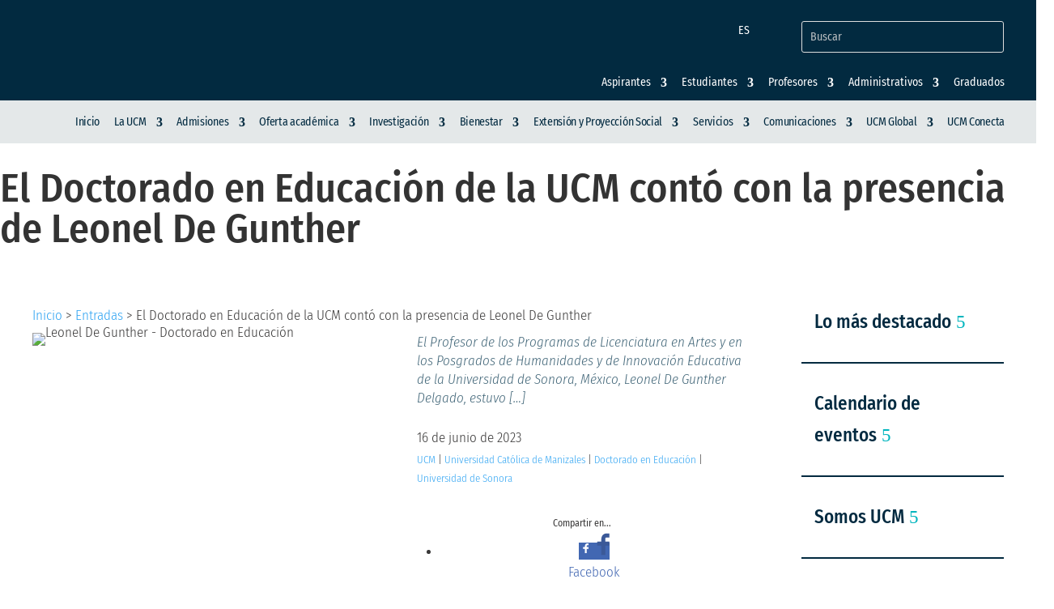

--- FILE ---
content_type: text/html; charset=utf-8
request_url: https://www.google.com/recaptcha/api2/anchor?ar=1&k=6LerguYpAAAAAOe2dXtmd5LXmpPSQv4YYdln2sth&co=aHR0cHM6Ly93d3cudWNtLmVkdS5jbzo0NDM.&hl=en&v=N67nZn4AqZkNcbeMu4prBgzg&size=invisible&anchor-ms=20000&execute-ms=30000&cb=3g0ufpaz6s8h
body_size: 48484
content:
<!DOCTYPE HTML><html dir="ltr" lang="en"><head><meta http-equiv="Content-Type" content="text/html; charset=UTF-8">
<meta http-equiv="X-UA-Compatible" content="IE=edge">
<title>reCAPTCHA</title>
<style type="text/css">
/* cyrillic-ext */
@font-face {
  font-family: 'Roboto';
  font-style: normal;
  font-weight: 400;
  font-stretch: 100%;
  src: url(//fonts.gstatic.com/s/roboto/v48/KFO7CnqEu92Fr1ME7kSn66aGLdTylUAMa3GUBHMdazTgWw.woff2) format('woff2');
  unicode-range: U+0460-052F, U+1C80-1C8A, U+20B4, U+2DE0-2DFF, U+A640-A69F, U+FE2E-FE2F;
}
/* cyrillic */
@font-face {
  font-family: 'Roboto';
  font-style: normal;
  font-weight: 400;
  font-stretch: 100%;
  src: url(//fonts.gstatic.com/s/roboto/v48/KFO7CnqEu92Fr1ME7kSn66aGLdTylUAMa3iUBHMdazTgWw.woff2) format('woff2');
  unicode-range: U+0301, U+0400-045F, U+0490-0491, U+04B0-04B1, U+2116;
}
/* greek-ext */
@font-face {
  font-family: 'Roboto';
  font-style: normal;
  font-weight: 400;
  font-stretch: 100%;
  src: url(//fonts.gstatic.com/s/roboto/v48/KFO7CnqEu92Fr1ME7kSn66aGLdTylUAMa3CUBHMdazTgWw.woff2) format('woff2');
  unicode-range: U+1F00-1FFF;
}
/* greek */
@font-face {
  font-family: 'Roboto';
  font-style: normal;
  font-weight: 400;
  font-stretch: 100%;
  src: url(//fonts.gstatic.com/s/roboto/v48/KFO7CnqEu92Fr1ME7kSn66aGLdTylUAMa3-UBHMdazTgWw.woff2) format('woff2');
  unicode-range: U+0370-0377, U+037A-037F, U+0384-038A, U+038C, U+038E-03A1, U+03A3-03FF;
}
/* math */
@font-face {
  font-family: 'Roboto';
  font-style: normal;
  font-weight: 400;
  font-stretch: 100%;
  src: url(//fonts.gstatic.com/s/roboto/v48/KFO7CnqEu92Fr1ME7kSn66aGLdTylUAMawCUBHMdazTgWw.woff2) format('woff2');
  unicode-range: U+0302-0303, U+0305, U+0307-0308, U+0310, U+0312, U+0315, U+031A, U+0326-0327, U+032C, U+032F-0330, U+0332-0333, U+0338, U+033A, U+0346, U+034D, U+0391-03A1, U+03A3-03A9, U+03B1-03C9, U+03D1, U+03D5-03D6, U+03F0-03F1, U+03F4-03F5, U+2016-2017, U+2034-2038, U+203C, U+2040, U+2043, U+2047, U+2050, U+2057, U+205F, U+2070-2071, U+2074-208E, U+2090-209C, U+20D0-20DC, U+20E1, U+20E5-20EF, U+2100-2112, U+2114-2115, U+2117-2121, U+2123-214F, U+2190, U+2192, U+2194-21AE, U+21B0-21E5, U+21F1-21F2, U+21F4-2211, U+2213-2214, U+2216-22FF, U+2308-230B, U+2310, U+2319, U+231C-2321, U+2336-237A, U+237C, U+2395, U+239B-23B7, U+23D0, U+23DC-23E1, U+2474-2475, U+25AF, U+25B3, U+25B7, U+25BD, U+25C1, U+25CA, U+25CC, U+25FB, U+266D-266F, U+27C0-27FF, U+2900-2AFF, U+2B0E-2B11, U+2B30-2B4C, U+2BFE, U+3030, U+FF5B, U+FF5D, U+1D400-1D7FF, U+1EE00-1EEFF;
}
/* symbols */
@font-face {
  font-family: 'Roboto';
  font-style: normal;
  font-weight: 400;
  font-stretch: 100%;
  src: url(//fonts.gstatic.com/s/roboto/v48/KFO7CnqEu92Fr1ME7kSn66aGLdTylUAMaxKUBHMdazTgWw.woff2) format('woff2');
  unicode-range: U+0001-000C, U+000E-001F, U+007F-009F, U+20DD-20E0, U+20E2-20E4, U+2150-218F, U+2190, U+2192, U+2194-2199, U+21AF, U+21E6-21F0, U+21F3, U+2218-2219, U+2299, U+22C4-22C6, U+2300-243F, U+2440-244A, U+2460-24FF, U+25A0-27BF, U+2800-28FF, U+2921-2922, U+2981, U+29BF, U+29EB, U+2B00-2BFF, U+4DC0-4DFF, U+FFF9-FFFB, U+10140-1018E, U+10190-1019C, U+101A0, U+101D0-101FD, U+102E0-102FB, U+10E60-10E7E, U+1D2C0-1D2D3, U+1D2E0-1D37F, U+1F000-1F0FF, U+1F100-1F1AD, U+1F1E6-1F1FF, U+1F30D-1F30F, U+1F315, U+1F31C, U+1F31E, U+1F320-1F32C, U+1F336, U+1F378, U+1F37D, U+1F382, U+1F393-1F39F, U+1F3A7-1F3A8, U+1F3AC-1F3AF, U+1F3C2, U+1F3C4-1F3C6, U+1F3CA-1F3CE, U+1F3D4-1F3E0, U+1F3ED, U+1F3F1-1F3F3, U+1F3F5-1F3F7, U+1F408, U+1F415, U+1F41F, U+1F426, U+1F43F, U+1F441-1F442, U+1F444, U+1F446-1F449, U+1F44C-1F44E, U+1F453, U+1F46A, U+1F47D, U+1F4A3, U+1F4B0, U+1F4B3, U+1F4B9, U+1F4BB, U+1F4BF, U+1F4C8-1F4CB, U+1F4D6, U+1F4DA, U+1F4DF, U+1F4E3-1F4E6, U+1F4EA-1F4ED, U+1F4F7, U+1F4F9-1F4FB, U+1F4FD-1F4FE, U+1F503, U+1F507-1F50B, U+1F50D, U+1F512-1F513, U+1F53E-1F54A, U+1F54F-1F5FA, U+1F610, U+1F650-1F67F, U+1F687, U+1F68D, U+1F691, U+1F694, U+1F698, U+1F6AD, U+1F6B2, U+1F6B9-1F6BA, U+1F6BC, U+1F6C6-1F6CF, U+1F6D3-1F6D7, U+1F6E0-1F6EA, U+1F6F0-1F6F3, U+1F6F7-1F6FC, U+1F700-1F7FF, U+1F800-1F80B, U+1F810-1F847, U+1F850-1F859, U+1F860-1F887, U+1F890-1F8AD, U+1F8B0-1F8BB, U+1F8C0-1F8C1, U+1F900-1F90B, U+1F93B, U+1F946, U+1F984, U+1F996, U+1F9E9, U+1FA00-1FA6F, U+1FA70-1FA7C, U+1FA80-1FA89, U+1FA8F-1FAC6, U+1FACE-1FADC, U+1FADF-1FAE9, U+1FAF0-1FAF8, U+1FB00-1FBFF;
}
/* vietnamese */
@font-face {
  font-family: 'Roboto';
  font-style: normal;
  font-weight: 400;
  font-stretch: 100%;
  src: url(//fonts.gstatic.com/s/roboto/v48/KFO7CnqEu92Fr1ME7kSn66aGLdTylUAMa3OUBHMdazTgWw.woff2) format('woff2');
  unicode-range: U+0102-0103, U+0110-0111, U+0128-0129, U+0168-0169, U+01A0-01A1, U+01AF-01B0, U+0300-0301, U+0303-0304, U+0308-0309, U+0323, U+0329, U+1EA0-1EF9, U+20AB;
}
/* latin-ext */
@font-face {
  font-family: 'Roboto';
  font-style: normal;
  font-weight: 400;
  font-stretch: 100%;
  src: url(//fonts.gstatic.com/s/roboto/v48/KFO7CnqEu92Fr1ME7kSn66aGLdTylUAMa3KUBHMdazTgWw.woff2) format('woff2');
  unicode-range: U+0100-02BA, U+02BD-02C5, U+02C7-02CC, U+02CE-02D7, U+02DD-02FF, U+0304, U+0308, U+0329, U+1D00-1DBF, U+1E00-1E9F, U+1EF2-1EFF, U+2020, U+20A0-20AB, U+20AD-20C0, U+2113, U+2C60-2C7F, U+A720-A7FF;
}
/* latin */
@font-face {
  font-family: 'Roboto';
  font-style: normal;
  font-weight: 400;
  font-stretch: 100%;
  src: url(//fonts.gstatic.com/s/roboto/v48/KFO7CnqEu92Fr1ME7kSn66aGLdTylUAMa3yUBHMdazQ.woff2) format('woff2');
  unicode-range: U+0000-00FF, U+0131, U+0152-0153, U+02BB-02BC, U+02C6, U+02DA, U+02DC, U+0304, U+0308, U+0329, U+2000-206F, U+20AC, U+2122, U+2191, U+2193, U+2212, U+2215, U+FEFF, U+FFFD;
}
/* cyrillic-ext */
@font-face {
  font-family: 'Roboto';
  font-style: normal;
  font-weight: 500;
  font-stretch: 100%;
  src: url(//fonts.gstatic.com/s/roboto/v48/KFO7CnqEu92Fr1ME7kSn66aGLdTylUAMa3GUBHMdazTgWw.woff2) format('woff2');
  unicode-range: U+0460-052F, U+1C80-1C8A, U+20B4, U+2DE0-2DFF, U+A640-A69F, U+FE2E-FE2F;
}
/* cyrillic */
@font-face {
  font-family: 'Roboto';
  font-style: normal;
  font-weight: 500;
  font-stretch: 100%;
  src: url(//fonts.gstatic.com/s/roboto/v48/KFO7CnqEu92Fr1ME7kSn66aGLdTylUAMa3iUBHMdazTgWw.woff2) format('woff2');
  unicode-range: U+0301, U+0400-045F, U+0490-0491, U+04B0-04B1, U+2116;
}
/* greek-ext */
@font-face {
  font-family: 'Roboto';
  font-style: normal;
  font-weight: 500;
  font-stretch: 100%;
  src: url(//fonts.gstatic.com/s/roboto/v48/KFO7CnqEu92Fr1ME7kSn66aGLdTylUAMa3CUBHMdazTgWw.woff2) format('woff2');
  unicode-range: U+1F00-1FFF;
}
/* greek */
@font-face {
  font-family: 'Roboto';
  font-style: normal;
  font-weight: 500;
  font-stretch: 100%;
  src: url(//fonts.gstatic.com/s/roboto/v48/KFO7CnqEu92Fr1ME7kSn66aGLdTylUAMa3-UBHMdazTgWw.woff2) format('woff2');
  unicode-range: U+0370-0377, U+037A-037F, U+0384-038A, U+038C, U+038E-03A1, U+03A3-03FF;
}
/* math */
@font-face {
  font-family: 'Roboto';
  font-style: normal;
  font-weight: 500;
  font-stretch: 100%;
  src: url(//fonts.gstatic.com/s/roboto/v48/KFO7CnqEu92Fr1ME7kSn66aGLdTylUAMawCUBHMdazTgWw.woff2) format('woff2');
  unicode-range: U+0302-0303, U+0305, U+0307-0308, U+0310, U+0312, U+0315, U+031A, U+0326-0327, U+032C, U+032F-0330, U+0332-0333, U+0338, U+033A, U+0346, U+034D, U+0391-03A1, U+03A3-03A9, U+03B1-03C9, U+03D1, U+03D5-03D6, U+03F0-03F1, U+03F4-03F5, U+2016-2017, U+2034-2038, U+203C, U+2040, U+2043, U+2047, U+2050, U+2057, U+205F, U+2070-2071, U+2074-208E, U+2090-209C, U+20D0-20DC, U+20E1, U+20E5-20EF, U+2100-2112, U+2114-2115, U+2117-2121, U+2123-214F, U+2190, U+2192, U+2194-21AE, U+21B0-21E5, U+21F1-21F2, U+21F4-2211, U+2213-2214, U+2216-22FF, U+2308-230B, U+2310, U+2319, U+231C-2321, U+2336-237A, U+237C, U+2395, U+239B-23B7, U+23D0, U+23DC-23E1, U+2474-2475, U+25AF, U+25B3, U+25B7, U+25BD, U+25C1, U+25CA, U+25CC, U+25FB, U+266D-266F, U+27C0-27FF, U+2900-2AFF, U+2B0E-2B11, U+2B30-2B4C, U+2BFE, U+3030, U+FF5B, U+FF5D, U+1D400-1D7FF, U+1EE00-1EEFF;
}
/* symbols */
@font-face {
  font-family: 'Roboto';
  font-style: normal;
  font-weight: 500;
  font-stretch: 100%;
  src: url(//fonts.gstatic.com/s/roboto/v48/KFO7CnqEu92Fr1ME7kSn66aGLdTylUAMaxKUBHMdazTgWw.woff2) format('woff2');
  unicode-range: U+0001-000C, U+000E-001F, U+007F-009F, U+20DD-20E0, U+20E2-20E4, U+2150-218F, U+2190, U+2192, U+2194-2199, U+21AF, U+21E6-21F0, U+21F3, U+2218-2219, U+2299, U+22C4-22C6, U+2300-243F, U+2440-244A, U+2460-24FF, U+25A0-27BF, U+2800-28FF, U+2921-2922, U+2981, U+29BF, U+29EB, U+2B00-2BFF, U+4DC0-4DFF, U+FFF9-FFFB, U+10140-1018E, U+10190-1019C, U+101A0, U+101D0-101FD, U+102E0-102FB, U+10E60-10E7E, U+1D2C0-1D2D3, U+1D2E0-1D37F, U+1F000-1F0FF, U+1F100-1F1AD, U+1F1E6-1F1FF, U+1F30D-1F30F, U+1F315, U+1F31C, U+1F31E, U+1F320-1F32C, U+1F336, U+1F378, U+1F37D, U+1F382, U+1F393-1F39F, U+1F3A7-1F3A8, U+1F3AC-1F3AF, U+1F3C2, U+1F3C4-1F3C6, U+1F3CA-1F3CE, U+1F3D4-1F3E0, U+1F3ED, U+1F3F1-1F3F3, U+1F3F5-1F3F7, U+1F408, U+1F415, U+1F41F, U+1F426, U+1F43F, U+1F441-1F442, U+1F444, U+1F446-1F449, U+1F44C-1F44E, U+1F453, U+1F46A, U+1F47D, U+1F4A3, U+1F4B0, U+1F4B3, U+1F4B9, U+1F4BB, U+1F4BF, U+1F4C8-1F4CB, U+1F4D6, U+1F4DA, U+1F4DF, U+1F4E3-1F4E6, U+1F4EA-1F4ED, U+1F4F7, U+1F4F9-1F4FB, U+1F4FD-1F4FE, U+1F503, U+1F507-1F50B, U+1F50D, U+1F512-1F513, U+1F53E-1F54A, U+1F54F-1F5FA, U+1F610, U+1F650-1F67F, U+1F687, U+1F68D, U+1F691, U+1F694, U+1F698, U+1F6AD, U+1F6B2, U+1F6B9-1F6BA, U+1F6BC, U+1F6C6-1F6CF, U+1F6D3-1F6D7, U+1F6E0-1F6EA, U+1F6F0-1F6F3, U+1F6F7-1F6FC, U+1F700-1F7FF, U+1F800-1F80B, U+1F810-1F847, U+1F850-1F859, U+1F860-1F887, U+1F890-1F8AD, U+1F8B0-1F8BB, U+1F8C0-1F8C1, U+1F900-1F90B, U+1F93B, U+1F946, U+1F984, U+1F996, U+1F9E9, U+1FA00-1FA6F, U+1FA70-1FA7C, U+1FA80-1FA89, U+1FA8F-1FAC6, U+1FACE-1FADC, U+1FADF-1FAE9, U+1FAF0-1FAF8, U+1FB00-1FBFF;
}
/* vietnamese */
@font-face {
  font-family: 'Roboto';
  font-style: normal;
  font-weight: 500;
  font-stretch: 100%;
  src: url(//fonts.gstatic.com/s/roboto/v48/KFO7CnqEu92Fr1ME7kSn66aGLdTylUAMa3OUBHMdazTgWw.woff2) format('woff2');
  unicode-range: U+0102-0103, U+0110-0111, U+0128-0129, U+0168-0169, U+01A0-01A1, U+01AF-01B0, U+0300-0301, U+0303-0304, U+0308-0309, U+0323, U+0329, U+1EA0-1EF9, U+20AB;
}
/* latin-ext */
@font-face {
  font-family: 'Roboto';
  font-style: normal;
  font-weight: 500;
  font-stretch: 100%;
  src: url(//fonts.gstatic.com/s/roboto/v48/KFO7CnqEu92Fr1ME7kSn66aGLdTylUAMa3KUBHMdazTgWw.woff2) format('woff2');
  unicode-range: U+0100-02BA, U+02BD-02C5, U+02C7-02CC, U+02CE-02D7, U+02DD-02FF, U+0304, U+0308, U+0329, U+1D00-1DBF, U+1E00-1E9F, U+1EF2-1EFF, U+2020, U+20A0-20AB, U+20AD-20C0, U+2113, U+2C60-2C7F, U+A720-A7FF;
}
/* latin */
@font-face {
  font-family: 'Roboto';
  font-style: normal;
  font-weight: 500;
  font-stretch: 100%;
  src: url(//fonts.gstatic.com/s/roboto/v48/KFO7CnqEu92Fr1ME7kSn66aGLdTylUAMa3yUBHMdazQ.woff2) format('woff2');
  unicode-range: U+0000-00FF, U+0131, U+0152-0153, U+02BB-02BC, U+02C6, U+02DA, U+02DC, U+0304, U+0308, U+0329, U+2000-206F, U+20AC, U+2122, U+2191, U+2193, U+2212, U+2215, U+FEFF, U+FFFD;
}
/* cyrillic-ext */
@font-face {
  font-family: 'Roboto';
  font-style: normal;
  font-weight: 900;
  font-stretch: 100%;
  src: url(//fonts.gstatic.com/s/roboto/v48/KFO7CnqEu92Fr1ME7kSn66aGLdTylUAMa3GUBHMdazTgWw.woff2) format('woff2');
  unicode-range: U+0460-052F, U+1C80-1C8A, U+20B4, U+2DE0-2DFF, U+A640-A69F, U+FE2E-FE2F;
}
/* cyrillic */
@font-face {
  font-family: 'Roboto';
  font-style: normal;
  font-weight: 900;
  font-stretch: 100%;
  src: url(//fonts.gstatic.com/s/roboto/v48/KFO7CnqEu92Fr1ME7kSn66aGLdTylUAMa3iUBHMdazTgWw.woff2) format('woff2');
  unicode-range: U+0301, U+0400-045F, U+0490-0491, U+04B0-04B1, U+2116;
}
/* greek-ext */
@font-face {
  font-family: 'Roboto';
  font-style: normal;
  font-weight: 900;
  font-stretch: 100%;
  src: url(//fonts.gstatic.com/s/roboto/v48/KFO7CnqEu92Fr1ME7kSn66aGLdTylUAMa3CUBHMdazTgWw.woff2) format('woff2');
  unicode-range: U+1F00-1FFF;
}
/* greek */
@font-face {
  font-family: 'Roboto';
  font-style: normal;
  font-weight: 900;
  font-stretch: 100%;
  src: url(//fonts.gstatic.com/s/roboto/v48/KFO7CnqEu92Fr1ME7kSn66aGLdTylUAMa3-UBHMdazTgWw.woff2) format('woff2');
  unicode-range: U+0370-0377, U+037A-037F, U+0384-038A, U+038C, U+038E-03A1, U+03A3-03FF;
}
/* math */
@font-face {
  font-family: 'Roboto';
  font-style: normal;
  font-weight: 900;
  font-stretch: 100%;
  src: url(//fonts.gstatic.com/s/roboto/v48/KFO7CnqEu92Fr1ME7kSn66aGLdTylUAMawCUBHMdazTgWw.woff2) format('woff2');
  unicode-range: U+0302-0303, U+0305, U+0307-0308, U+0310, U+0312, U+0315, U+031A, U+0326-0327, U+032C, U+032F-0330, U+0332-0333, U+0338, U+033A, U+0346, U+034D, U+0391-03A1, U+03A3-03A9, U+03B1-03C9, U+03D1, U+03D5-03D6, U+03F0-03F1, U+03F4-03F5, U+2016-2017, U+2034-2038, U+203C, U+2040, U+2043, U+2047, U+2050, U+2057, U+205F, U+2070-2071, U+2074-208E, U+2090-209C, U+20D0-20DC, U+20E1, U+20E5-20EF, U+2100-2112, U+2114-2115, U+2117-2121, U+2123-214F, U+2190, U+2192, U+2194-21AE, U+21B0-21E5, U+21F1-21F2, U+21F4-2211, U+2213-2214, U+2216-22FF, U+2308-230B, U+2310, U+2319, U+231C-2321, U+2336-237A, U+237C, U+2395, U+239B-23B7, U+23D0, U+23DC-23E1, U+2474-2475, U+25AF, U+25B3, U+25B7, U+25BD, U+25C1, U+25CA, U+25CC, U+25FB, U+266D-266F, U+27C0-27FF, U+2900-2AFF, U+2B0E-2B11, U+2B30-2B4C, U+2BFE, U+3030, U+FF5B, U+FF5D, U+1D400-1D7FF, U+1EE00-1EEFF;
}
/* symbols */
@font-face {
  font-family: 'Roboto';
  font-style: normal;
  font-weight: 900;
  font-stretch: 100%;
  src: url(//fonts.gstatic.com/s/roboto/v48/KFO7CnqEu92Fr1ME7kSn66aGLdTylUAMaxKUBHMdazTgWw.woff2) format('woff2');
  unicode-range: U+0001-000C, U+000E-001F, U+007F-009F, U+20DD-20E0, U+20E2-20E4, U+2150-218F, U+2190, U+2192, U+2194-2199, U+21AF, U+21E6-21F0, U+21F3, U+2218-2219, U+2299, U+22C4-22C6, U+2300-243F, U+2440-244A, U+2460-24FF, U+25A0-27BF, U+2800-28FF, U+2921-2922, U+2981, U+29BF, U+29EB, U+2B00-2BFF, U+4DC0-4DFF, U+FFF9-FFFB, U+10140-1018E, U+10190-1019C, U+101A0, U+101D0-101FD, U+102E0-102FB, U+10E60-10E7E, U+1D2C0-1D2D3, U+1D2E0-1D37F, U+1F000-1F0FF, U+1F100-1F1AD, U+1F1E6-1F1FF, U+1F30D-1F30F, U+1F315, U+1F31C, U+1F31E, U+1F320-1F32C, U+1F336, U+1F378, U+1F37D, U+1F382, U+1F393-1F39F, U+1F3A7-1F3A8, U+1F3AC-1F3AF, U+1F3C2, U+1F3C4-1F3C6, U+1F3CA-1F3CE, U+1F3D4-1F3E0, U+1F3ED, U+1F3F1-1F3F3, U+1F3F5-1F3F7, U+1F408, U+1F415, U+1F41F, U+1F426, U+1F43F, U+1F441-1F442, U+1F444, U+1F446-1F449, U+1F44C-1F44E, U+1F453, U+1F46A, U+1F47D, U+1F4A3, U+1F4B0, U+1F4B3, U+1F4B9, U+1F4BB, U+1F4BF, U+1F4C8-1F4CB, U+1F4D6, U+1F4DA, U+1F4DF, U+1F4E3-1F4E6, U+1F4EA-1F4ED, U+1F4F7, U+1F4F9-1F4FB, U+1F4FD-1F4FE, U+1F503, U+1F507-1F50B, U+1F50D, U+1F512-1F513, U+1F53E-1F54A, U+1F54F-1F5FA, U+1F610, U+1F650-1F67F, U+1F687, U+1F68D, U+1F691, U+1F694, U+1F698, U+1F6AD, U+1F6B2, U+1F6B9-1F6BA, U+1F6BC, U+1F6C6-1F6CF, U+1F6D3-1F6D7, U+1F6E0-1F6EA, U+1F6F0-1F6F3, U+1F6F7-1F6FC, U+1F700-1F7FF, U+1F800-1F80B, U+1F810-1F847, U+1F850-1F859, U+1F860-1F887, U+1F890-1F8AD, U+1F8B0-1F8BB, U+1F8C0-1F8C1, U+1F900-1F90B, U+1F93B, U+1F946, U+1F984, U+1F996, U+1F9E9, U+1FA00-1FA6F, U+1FA70-1FA7C, U+1FA80-1FA89, U+1FA8F-1FAC6, U+1FACE-1FADC, U+1FADF-1FAE9, U+1FAF0-1FAF8, U+1FB00-1FBFF;
}
/* vietnamese */
@font-face {
  font-family: 'Roboto';
  font-style: normal;
  font-weight: 900;
  font-stretch: 100%;
  src: url(//fonts.gstatic.com/s/roboto/v48/KFO7CnqEu92Fr1ME7kSn66aGLdTylUAMa3OUBHMdazTgWw.woff2) format('woff2');
  unicode-range: U+0102-0103, U+0110-0111, U+0128-0129, U+0168-0169, U+01A0-01A1, U+01AF-01B0, U+0300-0301, U+0303-0304, U+0308-0309, U+0323, U+0329, U+1EA0-1EF9, U+20AB;
}
/* latin-ext */
@font-face {
  font-family: 'Roboto';
  font-style: normal;
  font-weight: 900;
  font-stretch: 100%;
  src: url(//fonts.gstatic.com/s/roboto/v48/KFO7CnqEu92Fr1ME7kSn66aGLdTylUAMa3KUBHMdazTgWw.woff2) format('woff2');
  unicode-range: U+0100-02BA, U+02BD-02C5, U+02C7-02CC, U+02CE-02D7, U+02DD-02FF, U+0304, U+0308, U+0329, U+1D00-1DBF, U+1E00-1E9F, U+1EF2-1EFF, U+2020, U+20A0-20AB, U+20AD-20C0, U+2113, U+2C60-2C7F, U+A720-A7FF;
}
/* latin */
@font-face {
  font-family: 'Roboto';
  font-style: normal;
  font-weight: 900;
  font-stretch: 100%;
  src: url(//fonts.gstatic.com/s/roboto/v48/KFO7CnqEu92Fr1ME7kSn66aGLdTylUAMa3yUBHMdazQ.woff2) format('woff2');
  unicode-range: U+0000-00FF, U+0131, U+0152-0153, U+02BB-02BC, U+02C6, U+02DA, U+02DC, U+0304, U+0308, U+0329, U+2000-206F, U+20AC, U+2122, U+2191, U+2193, U+2212, U+2215, U+FEFF, U+FFFD;
}

</style>
<link rel="stylesheet" type="text/css" href="https://www.gstatic.com/recaptcha/releases/N67nZn4AqZkNcbeMu4prBgzg/styles__ltr.css">
<script nonce="UNZdAbrXjAPj2UnBM7mxlw" type="text/javascript">window['__recaptcha_api'] = 'https://www.google.com/recaptcha/api2/';</script>
<script type="text/javascript" src="https://www.gstatic.com/recaptcha/releases/N67nZn4AqZkNcbeMu4prBgzg/recaptcha__en.js" nonce="UNZdAbrXjAPj2UnBM7mxlw">
      
    </script></head>
<body><div id="rc-anchor-alert" class="rc-anchor-alert"></div>
<input type="hidden" id="recaptcha-token" value="[base64]">
<script type="text/javascript" nonce="UNZdAbrXjAPj2UnBM7mxlw">
      recaptcha.anchor.Main.init("[\x22ainput\x22,[\x22bgdata\x22,\x22\x22,\[base64]/[base64]/[base64]/[base64]/[base64]/UltsKytdPUU6KEU8MjA0OD9SW2wrK109RT4+NnwxOTI6KChFJjY0NTEyKT09NTUyOTYmJk0rMTxjLmxlbmd0aCYmKGMuY2hhckNvZGVBdChNKzEpJjY0NTEyKT09NTYzMjA/[base64]/[base64]/[base64]/[base64]/[base64]/[base64]/[base64]\x22,\[base64]\\u003d\\u003d\x22,\x22N8KLwr0kw7Uowpk5GcKjcjkJwovDmMKxw5nCkFHDvMKbwqg6w5gac30KwqovNGVnbsKBwpHDvgDCpMO4MsOnwpx3wpLDjwJKwovDiMKQwpJ1E8OITcKlwpZzw4DDrMKsGcKsDjIew4APwr/Ch8OlM8OawofCicKfwovCmwY6OMKGw4g/RTpnwp/[base64]/Cs8OmAcKSRcKhw6wBQ8Ohw5XDt8O0w5t4csKfw4XDpRhoZsKHwqDCmlrCsMKQWXV0Z8ORD8KEw4t7C8Kjwpoje1Aiw7sgwpc7w4/[base64]/KMKrw58Ew7Vxw5zCtsKQHlkZE2lHN8KWVsOhJsO2R8OYaC1vLC90wok7PcKabcKCV8OgwpvDv8O6w6Ekwq7ClAgyw4s2w4XCncKjXMKXHH4WwpjCtSESZUF5ShIww6BAdMOnw4XDmSfDlHDCul8oEcOvO8KBw5bDqMKpVinDpcKKUl3DqcOPFMOCJD4/G8OAwpDDosKRwqrCvnDDgMOXDcKHw5rDmsKpb8KOC8K2w6VtE3MWw7HCmkHCq8O6aVbDnWTCtX49w7/Dui1BGsKVwozCo0XCow5rw6crwrPCh3XCgwLDhWnDhsKOBsOJw6VRfsOCKUjDtMOvw6/DrHg3BsOQworDlGLCjn14KcKHYnnDusKJfDPCrSzDiMKzK8O6wqRdHz3CuwXCtCpLw6/DgkXDmMOYwrwQHw1LWgx1Eh4DF8Okw4spTmjDl8OFw57DssOTw6LDm2XDvMKPw4/DvMOAw70rSmnDt1Qsw5XDn8OdDsO8w7TDlQTCmGk7w7cRwpZUV8O9wofCosOUVTtkNCLDjQ5SwqnDssKDw4JkZ3bDiFAsw6NzW8Ovwr/CinEQw4BwRcOCwqoFwoQkWglRwoYvBwcPPiPClMOlw7w3w4vCnmJOGMKqQcKawqdFPB7CnTY5w4VyMMOBwot6JWnDicOZwrIOakgewp3CpHoPFHIjwrZMQcKnU8O5HFBdasOEIQ7DrH3CnQkyJT9tZsO0w5DCgGVKwrsDKkcWwpNPeB7CrC7CocOiQXN/WMOoLcOPwr8MwqrDqMKMJEVpw67CqX5Vw5ogCMOVUiJgVjQPd8KVw6/Dp8OUwr/CksOKw6d4w4FaWxDDksK8Q3PCvQhbwpdve8KowrfCksKJwoTDq8O5wp4Hwpstw5zDqsK9DcKGwrbDu0hUS2LCqsOwwpJ9w4QOwqIowofCgBcqbDFvOWZsasOyFcO2TcK7w5/Cs8KNUMKCw6B0wr1Pw4UeDinCnz47VyPCoBzCqcK9w7bCvlVwTMOPw7TCo8Kkc8Ofw53CjHdKw5XCqUBew4pMPsKnKlrCpT9XasOmDMK8KMKUw5cSwqsFQMOSw7jChMKOWwPDvsK/[base64]/DmsKqGjEUP8OjfcKCKsOUwoJawq8hMQTChHc6D8K4woI0w4LDoijCp1HCqRTCpMKJw5PCkMOhRAI2dcOLw5/DocOyw5zCm8O5c2nDlEnDs8KhRsKewoJMwr/CgMKcwphGw6UOcWwiwq3DjcOPDcOMw6ZFwoLDiHLCrBvCp8K4w7zDosOfWcKXwrwvw6nCtsO/wpYywozDpjTCvRnDrXQzwqXCj3LDth5NVsKxasKjw4drw7/Ds8OCaMKUInF9UMOhw4zDi8ONw7vDn8Kkw7rChMOEKsKAZh/CgGLDmsObworClcODw5LCssKxBcOWw5MJe0NXB3XDhMObG8Oswpx8w5wEw43DocK8w4I8wp/DqsK3fMOvw5hCw4ozOcOveybCiUnCgkdxw6LCiMKpMg7Cr2k7G0DCvcKkQMO7wpl+w63DisOOCAF4GMOvIWVibMOifUHDkAlFw7rCgEtBwo/CkjjCkTA3wqspwpPDl8OAwo3Cij0oXcOef8K+Txt3dxfDqgrCgsKFwovDmhhPw6rDocKZL8KhasOtdcKTwpPCgUjDq8Oow6pHw7pDwqrCmx7CphAWG8OCw6jCl8KwwqctPMO5wprCv8OCJzXDhD/DjQ7DtH02bGjDq8OLwqtVCl3DrX5dD3Qowqdpw7PChDZ7QcOyw4pCVsKEeSYnw7UKesK3w4gkwol6FUh5HcOcwpdPXkDDnMKBJsK/w48YL8OIwq4ldmfDrVzCjhjDsjnCh2pAw440QMOIwqkfw4ElckbCkMOKEsKvw63Djl/[base64]/Din/DocO6wrPDisOnwoPCgMOvw51KPRLDp31qw7MBN8O9wqlJVMOTThZ6wpotwrxawqbDr3vDr0/Dqk3DuHcwAANvG8KVYhzCt8OkwrxaAMKOHsOCw7bCuUjCuMOgc8Ofw54dwpgbASs4w40aw68FYsOHRsOwCxdpwqLCocKLwo7CnsKRCcO5w7jDkMOGXcK5HRLDkynDvEvCvFfDrcOvwojDksOSw5XCsSVHeQAnecKgw47CuwlIwq1maxXDmBHDv8OawovCoB/DiXzCisKSwrvDvsK/w5TDhQkPfcONeMK+PCbDtgjCv3rCjMONGz/[base64]/DnGXDjlHCuEtfw74WScOnVinDoMKNwr0WRsO+KB/CpQtHw5HDk8OsdcKOwrloBMOEwrpwfsOHw5wKC8KYYsO8YDtdw5LDoiLDtMO3IMK3wpDCucOwwp9Nw63CpnLCp8OAwpPChRzDksO1wqh1w6TDiQtFw4xYAULDkcKzwo/CgnAyVcOmfMKpFFxQMUTDlcK5w7/DnMOvwpxKw5LDk8OuTmU9wr7CiD/DncOewrw7HcKKwpbDrcKjAVnDqsKYbU7CgDcJwo/DvnMcw4wTwo8Kwoh/w5PDmcOhRMKDw7luMzUeXsKtwp5uw5ZNXhVTQwfDtnTDtWdkw4/CnB5tECAMw45Dw4fDlsK6JcKKw4vCm8KeLcOAHcOrwropw7bDhm1ZwpNQwqllMsOxw4/CgsOPfVjCr8OgwoJZGsOfwpLCjMK7N8OBw7d+LzbCkGIiw7XDkiHDq8OzZcOMDUUkwr3CpnNgw7BtTsOzKG/Do8O6w7sNwrTDtsK6acO+w7IpP8KfJcOBw4gQw4NHw6jCr8O5woR/w6rCrMObwrDDgMKFO8OTw4EldHtMY8KMTnTCgGPCpjPDkcKccFAhwr5Lw7ULwqzCriRew4nCl8KnwrYQKcOjwqvDsikqwoAmZUDCj2Bfw51PSRt/cRDDiyNuEkJLw6lJw4ZHw6DCqMO2w7bDp1XDsTZxw5/ComdJXSrCmMOTKEYbw7liew3CusOJwqXDqHzDsMKuwrF4w6bDiMONC8Kvw4k2w4/[base64]/CpGMcw5jCjGnDikgUw6djcAdfZxlVwoVqZBorw7bDpQ0PYsO+TcOkKR0Pbz7DlcOuw7tGwoPDmj0twqXCiXVzOMKsFcKnSBTDq0/CpMKOQsK2wq/DgMKDXsO4S8K0PhQjw7R6wonCtiJVf8Ouw7M5wqTCg8OPM2rCkcKXwpV7LifCuClQw7LDhnLDkMO8LMKndMOCV8O1Bz/[base64]/[base64]/DkMKXwqJrwooCVMKUw55rQlDCnDp7woIxwrLCvirDhAsWw5zDrVnCpTvCusOww4t9By1Gwq5GCcKYV8K/[base64]/[base64]/wq3CqUMfwqLCh8KCcsO3wqLDvn0jKhHCp8K6w6fCvcKsMypXb042d8O1wrnCocK9w6fCjlTDoHTCnsKbw4nCpgxnXcOvVMO2dQ1CX8O4woAew4MXQFXDpMOAbhJvM8K0wpDCuRptw5FQEnU1HxPCtCbDl8O4w6rDucK3QznCk8KbwpHCmcKwGXRCL0HDqMOpQWDDsVg/wpZNw7QBF2rDocOlw4NQRExkB8KFw51GFsKQw4N0NnF8Ay/DuHwqRMOjwo5gwo3Dv3rCqMOGwro9cMKlfVJrMRQAwqPDosKVesKyw5DDjhsPS0nCo2FdwpdIw5zCo1lsaCpGwofCsQUccnI9PMOiHcO3w58Gw4/DnR7CpGZNw5HDpjUsw5PCpz0CL8O1wrtdw6jDqcKVw53CoMKuF8Oww5XDs2EBw4N0w5pjRMKrAsKBw5oZacOLw4AbwpEbbsOgw70KPgHDs8O+wp8mw5wXBsKWesOXw6XClMOZVjYgWQnCjC/[base64]/w5nCucKSw4opwrk5w5HCh2vDjsOewrbCtkDDosOkwoZVcMKvNGvDkMO0D8KsZsKNwqvCpyjCi8K8csOIW30qwqrDlcOIw48AIsKfw4bCnTLDusKQMcKpw6Zqw77CpsOUw7/[base64]/ChcKILi9FS3U2eQ0XwqTDl8O8wrRowrPDkBjDu8KjZ8OFDg/CjMKbXMKUw4PCpSTCr8OOaMKLcGfCqxDDgcOtNAHCsQnDmsKRccKdKHEvTFRrLHPCgsKrw7AgwoxSAVJ+w5/CrsOJw5DDpcKPwoDCrnByD8O3Ez/DrzNBw7/Cv8OAccONwqbDrA3Dj8KBwqJnHMK1wonDisOnYwMRaMKLw7jCt3oDaBxmw4rDgsK8w6Y6URPCucKWw43DhsKmw7bCtA9awqhVw4rDvErDucOXXnZtCn8cwqFmUsKyw4lWR23DocKwwrnDi0F7HsKoFsKOw7U5w5U3BsKJH0/DiDMXRsONw5p+wrYcXmRlwpMOX0jCrCnDgsKTw5pKGcKbX2/DnsOBw4/Cly7CscO8w7jCpsOiRcO4ExfCqsK9w6HCtBkGb37DsXLCmjbDvcKnVUh3UcK0L8OWLyx/Imwzw6RkOhTDmk1ZP1F7fcO4Qy3CtsO6wr/[base64]/wqDCpSjDsMOrDyZ6w6N7C1EDw6PCp8OAG2fCimAEUcO1CsKZF8Kvd8Kjwp5KwqPCsgUTJnXDvFjDrmXCtFVScMKAwoJRKsKPNlsHwr/[base64]/[base64]/[base64]/[base64]/CgsKZa8OUw4zCknsCw4XCvzgXwpbDrU3DsiEgQsO/wqYew6lawpnCncKow5/DoE8hZyzDhMK9b09tasKcw4Q7DDPDisOBwqPDsydgw4MJSXs2wqcGw4DCh8KPwpQBwo3DnMK3wrJvw5M3w6JYNmzDqxdDHx9Zw64qW2gtBMKewpHDgSRIQk4gw6jDpsKGOgExQWkJwq3Dh8KAw6nCqMKEw7QIw73DicOxwpVVWsKVw5/[base64]/DhcKtw4xtw6/CtlHCgMOqw7lYwpFgw7/Dt8OIwrcSTBHCuggUwrgHw57Cp8OUwqc2Gipvwqgzwq/DvCbCs8OKw4QIwppwwqAqY8O6wp/Cknoxw5gbIz4Kw57DjX7CkyRPw6cxw6jCjn/CvjjDg8KPw7t9L8KRw5jDrCcRHMO8w74Ow7VrQMO0QsKsw6AyeDEPw7sww4MxaSJsw5BSw5URw6l0w4MtPkQkQSoZw6QjMExXY8KlW0nCmnF/PGtLw5t4ZcKYdVPDvC7CpwJuejTDosOawqE7MSvCvHrDrkXDh8OPAsOlXcOWwoN7BMKbY8KGw70gwoLDoQh4wo4yHMOAwr7DvsOdXsKqTcOnfRvCq8KURsOuw7hiw5RaEUo3TMKewoDCjF3DskLDsUbDmcO5wrMtwq9zwoDCmmZeJmV/w7lnSTDCnSUfRQfChUnCt2pWDCMIBHTCuMO7JsOaV8OWw4TDthDCm8KeOsKAw7IWYMORSHnChMKMA3xZasONI1nDhsOHABnCt8KDwqzDk8O1JMO8KcKBJQJVIGfCisKbKCHDncKXw7HCiMKrVHvCry8tJ8K1JWrDoMO/[base64]/wqLDiGZ1fcKgwqNHw5Mpw5hWw6FOV8KRJsOXAsK3AU8mT0BwJRPDqFTDjsObJcOCwq9xdig7fcO8wrTDoy/[base64]/DlsO4w7lEw6nCmBDDvsK8OG/[base64]/[base64]/[base64]/[base64]/Cn8Kuw79twqPDvi9LfTQNb8Oiw7Qcw4jCksKcc8OfwqTCssK+w73CnMOFMAwMFcK+LMOhWCgFMkHCgDF0wpIRE3bDu8KmMcOEWcKCwqUowo7CvSJ9w6zClsK0PcOtFw7DmsKMwpNcIijCvMKsT2xawqYmWcObwqkDwpbDmAzCsyzDngHDtsOrMsKjwp7DoD/DoMKIwrPDkF9wN8KDesO5w4fDmBXDpMKlYcOEw77CjsKkEm1ewpDCkU/Dsw/DtnRIdcOAWEtbAMKyw6TChcKnRnrCvh7DvjLCssKiw5N1wpAwX8O7w7HCtsO/w7AnwoxHKMOKAGpNwoUKfm3DrcOWcsOlw7nCtkYrAxzDmhfCscKkw5LDrsKUwqnCqTB9woPDh2LDlMOxwq81w7vCigF0CcKxMMKqwrrDvsOfDVDCl1NQwpfCo8OSwqtzw7rDoE/ClMKgcyE2Fi8lL2g3WcKkw4/ChF9PTcOSw4gxIsKiRWDClMOrwo3Cq8OwwrRfPHwrIm09fyp1cMOOw6c5FATCi8OREsOFw6QITVTDlBbCk17CmsKtwobCg1lgXGYHw4RsDjjDill6woY/RsK5w6fDnULCt8Ozw6lOwqDCnMKBd8KBbWPCt8O8w43DpcOuDMOqw6bDm8KNw7IMw74ewo1uwp3CtcOww5MTw5LDqMOYw5jCiH4ZPcOyKcKjYzTDtTQVw4/CvScYw47Dl3R1w4YlwrvCqFnDujtSM8KZw6lCb8OHXcK3JMKGw6skwoHCtDzCmcOrKhAiPSPDo3/Cixk3wrJuVMKwEn5hMMOrwpHCpT1Yw6Q4w6TCuydpw5LDi0QtIRPCoMOfwq06fcOkwp3CtsOEwrMMdn/[base64]/Dk8KmfMOXwpHDlwdJaFXCkAPDv1jCv3EGRBHDhsOxwpEwwpfDgMKbcEzCtCNvaWzDjMK3wo/DsRbDvMOfQTTDg8OUX2Bkw6N3w7nCpMK6VETCq8OJNSABQ8KHEgPDgQPDlcOrE2vDrDMvUMKSwqPCmcKJe8Opw4DCuSgcw6BlwolpTiPDl8O+cMKJwrVfY1BGKWhvOsKzWwN5SQnDhxVvTAxTwoLCnC/CrMKiwo/DlMOow5ZeADXClsOBw70XQWDDjcOjakpRwoYcJzl/[base64]/acOaw6zCjn3DksKABcO5CU/DqyHCm8K6w5HCtSozXMKLwpwxNmNvIUzCtTMadcK1w6R9wpEeZxTCjXvCnDY7wohow4bDmMOOw5zCv8OgITkDwpoEJ8KVZUoaUQbCiThyRiBrwr4LZm9JUGN+Q3wVWTE/[base64]/DnkBzFcKAdsObK8OYwo9yYTNpw7YbQRZLTcOdYDE1BMKTZwUtw7PCgVcmJgoIGsO9wpwRSH/[base64]/Dh0o6wo5wwop1WFzDhCYhD8Koegg5CD7DscOSw6bCnzvCi8KOw6VJFMKwOsKHwogWw7XDssKEc8KPwr8Rw487w5lraj7Dhh9Ywowsw5sww7XDksONKsO+wr3Dlyxnw4BrR8OwbA/CnFduw4swOmtTw5TCtnt8QsOjSsOffMOtIcKPcWfCsFLCn8OLWcK6Ny7CjnLDnMKHEsOxw6VPTMKDTsKgw6TCtMO4wpgSZcOUwoTDuA/CgMOpwoXDp8OmHGgMMg7Dt0fDpTQjJcKJPi/CusKrw5c/GgUlwrvCmsKgdxbCjHkZw4nDjBUCVsKzbsOaw6wUwolLZBkRwpXChgzCm8KXKGcRWDldJn3ChMOhSHzDuXfChEhjW8Ktw47Cv8KVXjh/wrEXwqnCnTgmd0vCgxlfwq98wqpAKVBiP8OgwqXDusKfwoFnwqfDmMKEO37CjMOzwpsbwpLClWnDmsOHCAjDgMKBw7lAwqU+wr7CqMOtwpolwrLDrUvDtsOsw5QzCDbDqcKTaXzCn3xuVx7Cr8O4AMOhGcO/w5FlHMKHw5Jsdnp4OQ/[base64]/CocKSw6XDuDbCmsKcwq8MwrjCv8K/w5zCtVJWwofDhsO/[base64]/ScOkFXIBZQTCosOFY8K7R2xXw6/ChwddFMKkEwduwqjDhMO0aTvCgsK/[base64]/DvsOSUMOoasKRwo/[base64]/[base64]/DoWfDscK7w4Vyw5gEMMKIw45UUcOfXTHCqMKPGh/CsEvDiS1Zb8OIRkXDkE7CizXCk2DCnWfDkFQVfMOWb8Krwo3DmcO0wq7DjB/DpBXCo07CgcK0w4YEbQjDqjjCshrCqMKTHsKsw6t8wo58d8K1SUJdw6hZVlF0wqzCg8O5BMKHUAzDq1vCn8ODwqjClSdBwp7DqH/Dv0UKEQvDim8TQhjCpsO4PsKGwpkMwoI1w4ctVSJnU2PCo8KAw43CgT9bw6LDvGLDkRfCpcO/w6kSOTI3WsKKwpjDlMKtG8Kzwo8Xwpggw79yM8KFwrRnw4g6woVxBMOKSSp0XcKdw587wqXDtMOlwrgxwpbDlQXDrFjCmMOmG1lLXcOnc8KeI0xWw5xPwogVw74Qwqgywo7DpS/DisO/OcKTw4xqw4nCo8O3WcOVw6TDtCRlTxLDqQ/Cm8KhL8KFPcO8CBFlw40zw5bDrQ5dwp/Co0EQVsKmdnTCnMKzdcOuISFRJ8OGw5xMw4I8w7nDuTnDnw06w6w2YwfCscOiw5TDjcKjwoYucDorw49Vwr/[base64]/Dn8OGJX7DhsOzw7rDu8K7wqrCvHXDmsK1ScOrNcKVwovCqsKYw4DCqMKow7HCoMKYwoJJSlAbwpPDuFrCrzhresKROMKdw4DCkMOaw6sVwp3CgcKhw6IaQAVlEDVCwp0Qw5vDkMOeP8KoNRfDjsKQwoHDuMKYB8O/G8KdEsKgeMO/bhvDuy7CnSHDqEPCgsO5PTzDonDDq8O+w5cgwp3CigtSwqzCs8OATcKzPX1Vdg4Zw6xfEMKYwonDtiB9EsKlwoEjw5wJP1bClXdvaUoQPijDs1AUVy7DtnXDhmtDw4bDmFh/w4/CksKfUHtAw6PCo8KywoBQw6hiw6NPUMO/[base64]/[base64]/[base64]/w6oHV2p5eRDCi8OYbMOJeMKwNMOYw6UiwoEXwoHDkMKDw6gLPUrCscKUw405BW3DncOsw4XCu8OSw7JHwpVDA1bDj0/CizTCjcKdw7PCkRJWfsKgw5HDuV4+BQ/[base64]/Dpgo0AGLDtGzCk8O0dCMhw7NBLFcKXMKpAMOpHwDCkUfDpMOOwrAJwqZSWGRUw5thw5HChlnCozwtOsOOO11jwpxCRsK5M8Orw4/CkjVqwpFSw5zCi2TCuUDDjsOoGXfDlxfCr1hqwrs2BhzCk8KNw440EsObwqDDjG7ClA3Ciht3AMOOKcOALsO5BX8FPVd2w6ICwqLDoiM9O8Otw6zDpsOqwrZNZ8O0ZsOUw6UCw6BhBsKLwpLCnhHCvBnDtsO/ajfDqsKLKcKSwoTCkEAiRkPDhCbCsMOdw6wgZcOMbMKpw6h0w4FSamfCmMO+McKHCQFDw7LDkVFCw4lxU2DDni9/w79lwpBIw4JPbjvCnXnCs8ONwqXCo8OHw47Ds1/[base64]/Dn8Kkw4rCqDgWw4nCg8KHwpvCp8KdesKiUGjCn8K8wqLCscO+wodEwonCiwYoVU9gw6/DuMKyPx4pF8Kkw6JOd0LDsMO+EVzCs0FHwqQRw5dmw5xUTAcsw5LDlcKDUTHDlhwsw6XCnjZsTMK+wqHCn8Khw65Kw6lSSMOvBnbCgTrDqAkXT8KEw709wp7ChjNYw5cwVMKzwqfDvcOTVx7Cv1VcwpnDqU8xwoo0T2PDkHvCv8OXwp3DgEXCgA7Cli92ScOnwo/[base64]/DrsKXFCxMdB0Ww7vDtXoWw7DCg8OVw5w+wp/CoMOHUlxHw4ZuwqJdUMK+KmbCpB/Ds8KZRlRKA2LDksK4YgDDqnYRw68Lw6o9CCkwM2TCo8O6ZUfDrcOmQsOxW8Kmw7VfVcKQSHUcw4vDtmvDkQMYwqERV1tpw7Zjw5nCv3rDvwoVU2B0w73DlcKtw64qwpg9KcO+wrM4w4/DicOCw7fDhDDDoMOHw6XCmkxRMjPCosKBw6BHXMKow5JPwrPClxJyw5MDQ1FpFcOvwpVVw5PCnMK0w5c9U8KpJsKIbMKlGy8cw54owpzCocONwqTDslvCgkY7Q2g0w5fCmCIZw7p2O8KEwqxSesOyLAV4QkUDfsKVwojCsy8pCMKXwoJ9Z8OML8OFwpLDgVU/w4vClsK/wp13w581aMOIw5bCv1DCmsKdwoPDiMKNbMK2anTCmiHCjGDDg8KrwoDDsMOkw4MXw7gSwq3DsBPCscO0wqLDmGPDqsK/DXgQwqFRw7xbX8KWwoIxd8OJw7LDsxTCj2LDkSh6w6hUwonCvhLDjcKxLMOxwoPCssOVw5gZKkfDh1V2w5x8w4p4w5lhw45fD8KRMSPDt8OMw7fCusKLYkZzw6RKRmsFw7vCpFPDgWAlHMKIOXvDiyjDi8K2wpPCqg4Vwp7CicKxw50Sb8KXwqvDiD/DknDDpUNjwqrCozDDrU8uEsOjPcKOworDnQHDmD/Du8KtwooJwqV9IcOWw50gw7UPeMK2wrYMKMOaDFhvM8OwGMO5eVlCw4c5wpfCucKowpRowqnCnBnDgCxsQyvCpT7DrsK4w4RawqvDrj7DrBUYwp3Dv8KtwrfCtBA9wp/DpzzCscK5QMOsw5nCnMKfwoXDlmYcwrp1wqvCpsOsP8KOwp3Crx4WVhdzEsOqwrpyeHQlwqx1NMK3w4XCpsOdISfDq8OARsKwVcK1GWsSw5PCsMK0aSrCrsKnEx/Cl8K4OMKKwpMtZzXDmsKewovDkcKDS8Kyw6IBw7BSKDI6H3Zaw6DCnsOuTWpNH8Oyw5/CmcOtwqg/wonDoFUzP8Kxw7lqLwPCtMKLw5DDrU7Dkj7Dq8KXw79Ofx0tw4gdw43DqsK4w5FQwpnDjyYewqPCjsOPekJ5wohiw4QCw6cNwq4sKMOcwo1qQV0yE1XCvWYYB38Ew43Cil1WPl/DnTjDp8KiD8OGEAvCoEJWJ8KLw67ChBkrw5/[base64]/[base64]/w6gTWsK+w6sKBnLDtUNPL2vChFrCiiYCw5rCvyvDosKQw7zCjSNPZcKQdDc/fMOaSMO8wpXDrsOHw4hqw4LDsMOtEm/[base64]/wqwkwo3Dm8KuAsK+ZhzCvwnDiHDDrWjDlMOTw6XDvMO7wp5sA8OBLyhGVXwJBQ/[base64]/DscK1w63CrisbNMObwoE9wqrCk8OgwoECwokWMX1QE8Ksw7tBwqwMaHfDmkXDncOTLAzDkcOAwpPCox7DgXNSXAFYCm/CimnCn8KseDVzwoXDtMKtNTgOBcOcAm4KwpJPw5RsN8Ohw4nCnQ4Fw487a3PDoyDDjcO3wokIJcOja8OcwrU3TSLDnMKVwqDDu8KVw5DCu8KCWRrCicKASsKVwpZHY1lDegzCnMKHwrfDgMK/wq3ClC4vAX9kYAbCgcK2fcOoTcKEw4jDlMOfwqB+eMOaY8KXw4rDgMOuwpHCnzhOCcKwDjM0OMKswrEyOMKaEsKvw4/CrsKYawVzCHPDoMO3JsK9FkwRWkHDhcK0NUtSMkMywoIow6siBcKAw5tJw7bCsHlndT3Cu8Klw5p8wrg/[base64]/Cn8OpYMKyDihyw5jCt3LDvlBMwoofw6fCk8OGFGt/NkFjY8OZWcKWKMKfw5nCtcOQwpQawrc3UlDDncOwHjQ+wp7DqMKOQAgaS8KyJG/CoW0ywrRZOsO5w6dQwrllYCd0J0Fhw5kjJcOOw4XDkyJMIwbCncO5fWbCjsK3w6dePUlfWH7CkHTCisKWwp7DrMKCL8Kow4oMw4TDiMK3O8OoLcOOJUwzw4UPM8Kawqh/w4PDlUzCvsKrYsOJwqLCk3vDsmXCqsKBflBJwqNYUT3CtFzDux7CusOyIDRuw5nDiF3Cr8OVw5vDu8KLIQs1bsOawojCrX/[base64]/[base64]/Di8KyBzHDlMKvw7bCkFbDp8KzwoMwE8Kcw6VXXRHCqcKOwoHChWLCsBLDq8KVCEHChcOPRl3DosKkw65hwpHCmTICwrDCrW7CoDHDn8OYwqLDrG0aw4nDjsKywozDgkvCksKqwr7DgsO2UcK8NhYZMMOLXW9DaAEDw4Rfwp/DvjPCgiHDq8KOTVnDry7CncKZE8Kdw4vDoMO/w4oCw6/DhFDCgUoKYjY3w67DjAHDqsOjwo3CscKPfcOdw7IRHkJQw4YgJl4HKxpQQsOpGy/CpsKPYB9fwpcDwo7CnsKIbcOiMWTChSUSw6snFS3CtnJGBcOnw7LCljTCp396RMOtKAlww5XDvUkqw6IeCMKawrfCh8ONBMOTw53CmVbDsTRdw6ZJwq/Ds8Ozw7dOHcKFw67Do8Kiw6ASHsKGesO4KV/CkXvCjMKOw7B1ZcOZNMK7w4lxN8OCw7HCt0Izw5/Dr3zDmQ00STl7wox2OMKGw5DDimzDu8KewpnDjCwKKsOnY8KESy3DhWLDsxZvXXjDvQ9GbcO6STPCucObwq1kPm7ColzDmRDCvsO6J8KWGMObwpvDqsKcwop2UkRGw6zCvMOnB8OqcCknw44/w6DDlhcNw5TCucKWwobClsOrw6kcIwJvEcOpV8K8w5rCgcKUCwrDosKFw5kdX8KfwpVXw5Rkw4/Cg8O1dMKzY0FEbMKOQwvClcKACltmwogxwoFwZMOhYsKJaTJyw6MAw47CuMKyQjPDu8KfwrTDqXENH8OhSndZEsOUEwLCoMOVVMKnSMKXB1XCpirCgsKZQ1pjehpaw7ceXy1xw6/CnQPCpifDtAjCkh1oP8OqJlsZw69jwonDksKQw4nDs8K/Uw90w7PDvBhVw5EVQA1YVmXCjBDCiU3CnMOXwq4Yw67Dl8Obw6dwNj8fecOYw5zCgy7DhEbCvMOVOcKDwpfCqnrCv8KPLMKJw59LLSc7W8OvwrRcNz/Cp8OgKsKww6/DvS4dByPClhUAwo5jw7zDgCbCnh4ywofDiMKWw6NEwqnCgXREecO9eh4BwqVJQsKhdjXDg8K7ei/[base64]/CkBgAwoPDosKuw67DsX3CpmbCsUpzEsK1O8K9KyPCksOww49rwr8WAgbDjTjCm8KYw6vCpsKmwojDisKlwpzCuS/[base64]/ChThxf8K6wr/Cs8Kmw5nDiw7CmcOyalJ8woQ3CsKDwrJ0LnPCghLDpVgew6fDsQ3DlWnCoMKMasOHwrliwozCjHbCkH7Dg8KMeCnDgMOMAcKbw43Dol90AFvClsOSb3TCsnVsw4vDlsKadD7DvMOpwowAwqgtIMKRKsK0Y0/Cmy/CuTMlw4h8P1zCisKsw7zCkMOAw6/CgsOpw6EqwqdmwpjCvsKuwqXCncOXwr1xw5vCvTfCsnV2w7nDnMKsw6jCnMO5w5zDqMKjAjDCisK7UWUwBMKScsKKJwPChMKbw5dAwozCoMOEwpLCiQwbbsOQFcKvwrfDsMK4KynDoz90w7XCpMOhw7HCkcORw5UZw7Jbwp/[base64]/Dq8OeBMKjw6tHSzfCqSbCgz/ClmoJcDHCsEjDr8KXSn4+wpJEwrPCnxhWaT1cTsKEPHrCu8K8XMKdwq0ybMKxw6cxw6/[base64]/DmwlQSsOUEh3CkcOfwqzDhMKJw7jDn2FSVAYMfzUkKcK4w7dfdH/Dk8K7WcKHY2bDkxHCvyPChsOww6vClyrDtMKAwp/CoMOLOMOyEMOzG17CsE8db8KBw4DDlMKnwq7DhcKLw50twqJtw4bCkcK/WsOLw4vCk0jDusKJeE/DlcOpwrwaID3Co8K+N8O2AsKbw6TCgMKgfA7CkF7Co8Kaw4QkwolZw555f2cmIx0twqfCnAbDll9kVWlVw4ojTFQjG8OlOn1Pw6AxESYAwrsKccKDUsK6eWvDlGLDvMK1w4/DjxjCscK8NTgCPUHDjMKhw47DnMO7c8OFccKPw6jCg0HCvMK5EUvCvsKBXMOYwozDp8O+WSjCiy3DhlnDqMOqXsOyS8KPeMOuw5hwHcK0w73CvcOsAQvCry84w7bCqnoJwrd3w4nDi8KPw7UaD8Otwq7DmlPDuFHDmsKMH3h8fcO/w63DtcKYNXRHw5PDksKiwptlAsKkw6LDvlpww4nDmQUWwpLDjDgawq9ZO8KWwo85w6FNcMO4Q0TCtShPU8OHwp3Di8Oow53CkMO3w4FmUD3CrMOrwrHCuxsaZcKcw45eT8KDw7ZvT8OFw7LDmw0mw6lpwo/CsQdhbMOEwpHDvMO5McK5wqbDi8KCWsOowojClQ0JRHJdfXXDuMObw7lNCsOWN0N8w6bDuUHDvTDDowJadcKiwooWUsK9w5Iqw63CssKuLDnDusO/JUfDqDLCmcONK8Kdw6nCoWVKwrvDnsO/worDl8KMwrvDmVQtOcKjO3B2wq3ChsK1wonCsMOOwpTDmcOUwpMTw4EeQ8KSw5HCiiYmRFg3w4k0UcKZwoXCgsKYw7wvwrzCt8OtdMOPwojDsMOdR37Dt8Ocwpghw5wQw6dfdlIowqxxE3krOsKdXXDDoHYKK1hWw7fDr8OBU8OlesOww40Yw4l6w47ClMK/wq/ClcKfKxLDmEzDsydqXhPCtMOJwpYjVB1Yw4zDgH9nwqzDicKBd8OBwrU7wo4rwpkUwpt/[base64]/DoQzDkyXCpcK+JyF5fA5pwoRewpd/esK5w7VuTWvCicKHw6nCosOCXMOVLcKuw6vCksK2wrHCiSnDl8OzworDk8KsK1crwo7ChMOYwo3DpQ5Lw5nDnMKrw57CoQcww79BfsKXFWHCucKDw79/Q8OHIAXDkWlZeWBvRcOXw7hsICXDsUTCpXZGJFs+cwjDhsK1wozCjlLCiysCUgBjwoQEDzYdwp7CnMOLwoUYw7hzw5bDu8KlwqcEw6AFwqzDowjCtyLCpsK+wqjDuBHCjX3DhMKAwpVwwqNDwpMEL8OawrLCsx8WY8Oxw4YCacK8IMKwc8O6VwNAbMKwKMO/[base64]/[base64]/wpvCmhhXW8K8woNwwo8Iw6RSwpUZCBTDiRDDocOtJsOhw6gOLcKIwpfCj8Ofw6w4wqAObRMXwpvDoMOdBjNbYw3CgcO/w7c6w5UqUHoGw6nDnMOfworDoXTDnMOxwogyLsObXWN8MDhhw47DrnjCicOhQMOawosIw4IjwrdGUWbCmUZ5OTJfZwrCjijDvcOJwrsmwofCk8KQQcKUw6xww57DjELDtgLDlDB9f2giK8O0LD0jwqzDrElCNsKXw550bxvDliRiwpNNwrRoLz/DmzE2w5fDh8KYwpJvPMKNw4ECRBLDlyAZFQN+wqjCssOlQVcZwo/DrsKqwpbDuMOaT8KbwrjDhsOow4ggw7XCn8OewpoHwoTClMKyw6XDuCUawrLDrVPCmcOTdhbDrRnDo0jDkydkE8KgHXDDsApOw6Brw4J2w5HDpn9PwrRdwqnCm8OXw4dDwovCtcK5DRV/JsKzKMO0GMKWwrnCplTCvRjClCAXwofCo0LDhG4lb8KOw5jCk8KIw6TClcO7w6HCs8OhRMK/wrDDh3TDjCzDrMO4a8KvE8KoBlM3w4LDpTTCs8OcSMK+XMKHDHZ2HcOqHMOPYQjDjDR+cMK3w5PDn8K2w7rCp08zw7gNw4Q5w4Z7wpPCqT3CmhEqw5fDmCvDmcO2YDA4w4NBw6Y1w7YVQsKww69qMcKLw7TDnMKJQcO5ajIEwrPCscKXJUFCDk/Du8Oow5rCvnvDkDrCnsODODrCi8KQwqvCrDVHccOUwpR+b2sbI8OtwpPDqU/DnklKw5dOXMKiETMSwpvCocO0SSVjHgrCuMOJMSPCoHHCnsKxdMOKQkg4woIKR8KMwrPCkipjIsOYNsKvPmrCjsOZwolrw6vDhmTDuMKmw6waeAwaw4vDtMKWwpZtw4lLfMOKDxk/woXChcKyDUXCtA7DoAIdY8Ozw5lGMcOgRS1Nw6rCnyU3SMOodcOCwp/[base64]/w5TDmcKGwrUbwrViHhI\\u003d\x22],null,[\x22conf\x22,null,\x226LerguYpAAAAAOe2dXtmd5LXmpPSQv4YYdln2sth\x22,0,null,null,null,1,[21,125,63,73,95,87,41,43,42,83,102,105,109,121],[7059694,183],0,null,null,null,null,0,null,0,null,700,1,null,0,\[base64]/76lBhnEnQkZnOKMAhmv8xEZ\x22,0,0,null,null,1,null,0,0,null,null,null,0],\x22https://www.ucm.edu.co:443\x22,null,[3,1,1],null,null,null,1,3600,[\x22https://www.google.com/intl/en/policies/privacy/\x22,\x22https://www.google.com/intl/en/policies/terms/\x22],\x22ZLiX59zmR4qezpAS3XoCmO70spaNxcHRijqU4yaDy1M\\u003d\x22,1,0,null,1,1769771767931,0,0,[33,148,127],null,[26,112,169,238],\x22RC-X2GIGXHV5nUbMg\x22,null,null,null,null,null,\x220dAFcWeA6DxKOZTu71TkYFbLsC1RmGIIH_nDvTpeJNDXMJCws35J5LreNNXbMyxnZnRRM77FEe6rgfQMBDbCgi7zavo2gidbFADg\x22,1769854567621]");
    </script></body></html>